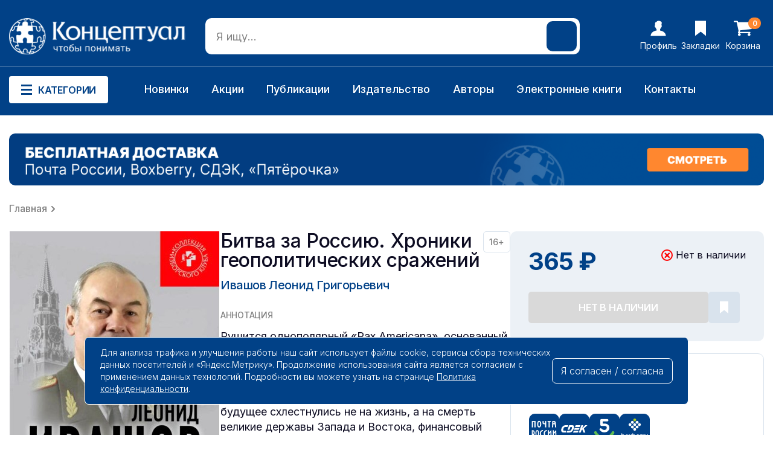

--- FILE ---
content_type: text/html; charset=utf-8
request_url: https://konzeptual.ru/ivashov-leonid-bitva-za-rossiju-hroniki-geopoliticheskih-srazhenij/
body_size: 14646
content:
<!DOCTYPE html>
<!--[if IE]><![endif]-->
<!--[if IE 8 ]><html dir="ltr" lang="ru" class="ie8"><![endif]-->
<!--[if IE 9 ]><html dir="ltr" lang="ru" class="ie9"><![endif]-->
<!--[if (gt IE 9)|!(IE)]><!-->
<html dir="ltr" lang="ru">
<!--<![endif]-->
<head>
<meta charset="UTF-8" />
<meta name="viewport" content="width=device-width, initial-scale=1">
<meta http-equiv="X-UA-Compatible" content="IE=edge">
<title>Битва за Россию. Хроники геополитических сражений</title>
<base href="https://konzeptual.ru/" />
<meta name="description" content="Битва за Россию. Хроники геополитических сражений - Рушится однополярный «Pax Americana», основанный на гегемонии США, которые так и не смогли обеспечить стабильность и безопасность на Земле." />
<meta name="keywords" content=" Битва за Россию. Хроники геополитических сражений Русский Мир" />
<meta property="og:title" content="Битва за Россию. Хроники геополитических сражений" />
<meta property="og:type" content="website" />
<meta property="og:url" content="https://konzeptual.ru/ivashov-leonid-bitva-za-rossiju-hroniki-geopoliticheskih-srazhenij/" />
<meta property="og:image" content="https://konzeptual.ru/image/catalog/logo.png" />
<meta property="og:site_name" content="Концептуал интернет-магазин издательства " />
<script src="catalog/view/javascript/jquery/jquery-2.1.1.min.js" type="text/javascript"></script>
<link href="catalog/view/javascript/bootstrap/css/bootstrap.min.css" rel="stylesheet" media="screen" />
<script src="catalog/view/javascript/bootstrap/js/bootstrap.min.js" type="text/javascript"></script>
<link href="catalog/view/javascript/font-awesome/css/font-awesome.min.css" rel="stylesheet" type="text/css" />

<link rel="preconnect" href="https://fonts.googleapis.com">
<link rel="preconnect" href="https://fonts.gstatic.com" crossorigin>
<link href="https://fonts.googleapis.com/css2?family=Inter:wght@100..900&display=swap" rel="stylesheet">

<link href="catalog/view/theme/default/stylesheet/stylesheet.css?v=1283575127" rel="stylesheet">
<link href="catalog/view/theme/default/stylesheet/adaptive.css?v=841246299" rel="stylesheet">
<link href="catalog/view/javascript/jquery/swiper/css/swiper.min.css" type="text/css" rel="stylesheet" media="screen" />
<link href="catalog/view/javascript/jquery/swiper/css/opencart.css" type="text/css" rel="stylesheet" media="screen" />
<link href="catalog/view/javascript/jquery/magnific/magnific-popup.css" type="text/css" rel="stylesheet" media="screen" />
<link href="catalog/view/javascript/jquery/datetimepicker/bootstrap-datetimepicker.min.css" type="text/css" rel="stylesheet" media="screen" />
<link href="catalog/view/javascript/jquery/jquery.mCustomScrollbar.min.css?v1712082256" type="text/css" rel="stylesheet" media="screen" />
<link href="catalog/view/javascript/jquery/autosearch.css?v1722540917" type="text/css" rel="stylesheet" media="screen" />
<script src="catalog/view/javascript/jquery/swiper/js/swiper.jquery.js" type="text/javascript"></script>
<script src="catalog/view/javascript/jquery/magnific/jquery.magnific-popup.min.js" type="text/javascript"></script>
<script src="catalog/view/javascript/jquery/datetimepicker/moment/moment.min.js" type="text/javascript"></script>
<script src="catalog/view/javascript/jquery/datetimepicker/moment/moment-with-locales.min.js" type="text/javascript"></script>
<script src="catalog/view/javascript/jquery/datetimepicker/bootstrap-datetimepicker.min.js" type="text/javascript"></script>
<script src="catalog/view/javascript/jquery/jquery.mCustomScrollbar.min.js?v1712082256" type="text/javascript"></script>
<script src="catalog/view/javascript/jquery/autosearch.js?v1712259114" type="text/javascript"></script>
<script src="catalog/view/javascript/common.js" type="text/javascript"></script>
<link href="https://konzeptual.ru/ivashov-leonid-bitva-za-rossiju-hroniki-geopoliticheskih-srazhenij/" rel="canonical" />
<link href="https://konzeptual.ru/image/catalog/fav.png" rel="icon" />
        <!-- Yandex.Metrika counter --> <script type="text/javascript" > (function(m,e,t,r,i,k,a){m[i]=m[i]||function(){(m[i].a=m[i].a||[]).push(arguments)}; m[i].l=1*new Date();k=e.createElement(t),a=e.getElementsByTagName(t)[0],k.async=1,k.src=r,a.parentNode.insertBefore(k,a)}) (window, document, "script", "https://cdn.jsdelivr.net/npm/yandex-metrica-watch/tag.js", "ym"); ym(34907475, "init", { clickmap:true, trackLinks:true, accurateTrackBounce:true, webvisor:true, trackHash:true, ecommerce:"dataLayer" }); </script> <noscript><div><img src="https://mc.yandex.ru/watch/34907475" style="position:absolute; left:-9999px;" alt="" /></div></noscript> <!-- /Yandex.Metrika counter -->

							
</head>
<body>

<div class="special_wrapper"></div>


<div class="mob_header">

<div class="mob_wrapper"></div>

<div class="mob_menu_closer hide">
    <img src="/image/design/icons/mob_closer.svg">
</div>

<div class="mob_header_top">
    <div class="mob_header_logo"><a href="/"><img src="/image/design/mob_logo.svg"></a></div>
    <div class="mob_header_phone"><a href="tel:+7 (495) 150-69-70">+7 (495) 150-69-70</a></div>
</div>

<div class="mob_header_bottom">
    <div class="mob_menu_opener"><img src="/image/design/menu_opener.svg"></div>
    <div id="mob_search" class="mob_search">
<input type="text" name="search" value="" placeholder="Я ищу..." class="" />
<button type="button" class="header_search_btn"></button>
</div>
</div>

<div class="mob_menu">
   
<div class="mob_menu_container mob_menu_special">
<div class="mob_menu_title">Особенное <img src="/image/design/icons/mob_arrow.svg"></div>
<div class="mob_menu_items">
<a href=”/latest/”>Новинки</a>
<a href=”/specials/”>Акции</a>
<a href="/e-book/">Электронные книги</a>
<a href=”/authors/”>Наши авторы</a>
</div>
</div>

<div class="mob_menu_container mob_menu_catalog">
<div class="mob_menu_title">Категории <img src="/image/design/icons/mob_arrow.svg"></div>
<div class="mob_menu_items">



<a href="https://konzeptual.ru/knigi-po-istorii-i-politike/" class="">Книги по истории и политике</a>


<a href="https://konzeptual.ru/knigi-dlya-detey/" class="">Книги для детей</a>


<a href="https://konzeptual.ru/nauchnye-i-nauchno-populyarnye-knigi/" class="">Научные и научно-популярные книги</a>


<a href="https://konzeptual.ru/obraz-zhizni/" class="">Образ жизни</a>


<a href="https://konzeptual.ru/knigi-dlya-samorazvitiya/" class="">Книги для саморазвития</a>


<a href="https://konzeptual.ru/sovetskie-uchebniki/" class="">Советские учебники</a>


<a href="https://konzeptual.ru/hudozhestvennaya-literatura/" class="">Художественная литература</a>


<a href="https://konzeptual.ru/ezoterika-i-okkultizm/" class="">Эзотерика и оккультизм</a>


<a href="https://konzeptual.ru/ekonomika-i-predprinimatelstvo/" class="">Экономика и предпринимательство</a>


<a href="https://konzeptual.ru/e-book/" class="">Электронные книги</a>


 
</div>
</div>

<div class="mob_menu_container mob_menu_info">
    <div class="mob_menu_title">Информация <img src="/image/design/icons/mob_arrow.svg"></div>
    <div class="mob_menu_items">
    <a href="/index.php?route=information/information&information_id=10">Помощь</a>
    <a href="/index.php?route=information/information&information_id=11">Как сделать заказ</a>
    <a href="/index.php?route=information/information&information_id=6">Доставка и оплата</a>
    <a href="/index.php?route=information/information&information_id=9">Гарантии и возврат</a>
    <a href="/login/">Личный кабинет</a>
    <a href="/index.php?route=information/information&information_id=3">Пользовательское соглашение</a>
    <a href="/index.php?route=information/information&information_id=5">Политика конфиденциальности</a>
</div>
</div>

<div class="mob_menu_container mob_menu_about">
<div class="mob_menu_title">О нас <img src="/image/design/icons/mob_arrow.svg"></div>
<div class="mob_menu_items">
    <a href="/index.php?route=information/information&information_id=12">О нас</a>
    <a href="/index.php?route=information/information&information_id=8">Вакансии</a>
    <a href="/index.php?route=information/information&information_id=13">Подарочные сертификаты</a>
    <a href="/index.php?route=information/information&information_id=14">Партнёрская программа</a>
    <a href="/index.php?route=information/information&information_id=4">Оптовикам</a>
    <a href="/index.php?route=information/information&information_id=7">Издательство</a>
</div>
</div>



<script>


document.addEventListener('DOMContentLoaded', () => {
    const menuOpener = document.querySelector('.mob_menu_opener');
    const mobHeader = document.querySelector('.mob_header');
    const mobWrapper = document.querySelector('.mob_wrapper');

    menuOpener.addEventListener('click', () => {
        mobHeader.classList.toggle('_active');
        mobWrapper.classList.toggle('wrap_active');
        
    });




});




document.addEventListener('DOMContentLoaded', () => {




const menuCloser = document.querySelector('.mob_menu_closer');
    const menuContainers = document.querySelectorAll('.mob_menu_container');
    const mobHeader = document.querySelector('.mob_header');
    const mobWrapper1 = document.querySelector('.mob_wrapper');

    menuCloser.addEventListener('click', () => {
        
        menuContainers.forEach(container => {
            container.classList.remove('_active');
        });
        
        mobHeader.classList.remove('_active');
        mobWrapper1.classList.remove('_active');
    });

    const menuTitles = document.querySelectorAll('.mob_menu_title');

    menuTitles.forEach(title => {
        title.addEventListener('click', () => {
            const parentContainer = title.parentElement;
            const isActive = parentContainer.classList.contains('_active');
            document.querySelectorAll('.mob_menu_container').forEach(container => {
                container.classList.remove('_active');
            });
            if (!isActive) {
                parentContainer.classList.add('_active');
            }
        });
    });
});


</script>






<div class="mob_contacts">
<div class="mob_contacts_title">Связаться с нами</div>

<div class="mob_contacts_links">
        <a href="tel:+7 (495) 150-69-70">+7 (495) 150-69-70</a>
        <a href="javascript:void(0)">пн–пт 08:00–17:00 МСК</a>
        <a href="mailto:roznica@konzeptual.ru">roznica@konzeptual.ru</a>
    </div>

</div>

<div class="mob_socials">
    <div class="mob_soc_title">Мы в соцсетях</div>
    <div class="mob_soc_links">
        <a href="https://t.me/konzeptual_ru" target="_blank"><img src="/image/design/icons/mob_tg.svg"></a>
        <a href="https://vk.com/konzeptual_rf" target="_blank"><img src="/image/design/icons/mob_vk.svg"></a>
        <a href="https://ok.ru/konzeptualrf" target="_blank"><img src="/image/design/icons/mob_od.svg"></a>
        <a href="https://www.youtube.com/@konzeptualtv" target="_blank"><img src="/image/design/icons/mob_yt.svg"></a>
    </div>
</div>

<div class="mob_markets">
    <div class="mob_markets_title">Мы на маркетплейсах</div>
    <div class="mob_markets_links">
        <a href="https://market.yandex.ru/business--izdatelstvo-kontseptual/1081949" target="_blank"><img src="/image/design/icons/mob_market1.svg"></a>
        <a href="https://www.ozon.ru/seller/kontseptual-128136/knigi-16500/?miniapp=seller_128136" target="_blank"><img src="/image/design/icons/mob_market2.svg"></a>
        <a href="https://www.wildberries.ru/seller/430951" target="_blank"><img src="/image/design/icons/mob_market3.svg"></a>
    </div>
</div>


</div>

</div>

<div class="mob_footer">
  
<div class="mob_footer_item">
<a href="/">
<div class="mob_footer_img"><img src="/image/design/icons/mob_footer_1.svg"></div>
<div class="mob_footer_text">Главная</div>
</a>
</div>
<div class="mob_footer_item">
<a href="javascript:void(0)" class="mob_footer_category">
<div class="mob_footer_img"><img src="/image/design/icons/mob_footer_2.svg"></div>
<div class="mob_footer_text">Категории</div>
</a>
</div>
<div class="mob_footer_item mob_cart_area">
<a href="/oformlenie-zakaza/">
<div class="mob_footer_img"><img src="/image/design/icons/mob_footer_3.svg"></div>
<div id="mob_cart"><span id="cart-total">0</span></div>

<div class="mob_footer_text">Корзина</div>
</a>
</div>
<div class="mob_footer_item">
<a href="/wishlist/">
<div class="mob_footer_img"><img src="/image/design/icons/mob_footer_4.svg"></div>
<div class="mob_footer_text">Избранное</div>
</a>
</div>
<div class="mob_footer_item">
<a href="/my-account/">
<div class="mob_footer_img"><img src="/image/design/icons/mob_footer_5.svg"></div>
<div class="mob_footer_text">Профиль</div>
</a>
</div>

<script>

document.addEventListener("DOMContentLoaded", function() {
    const mobFooterCategory = document.querySelector('.mob_footer_category');
    const mobWrapper = document.querySelector('.mob_wrapper');
    const mobHeader = document.querySelector('.mob_header');
    const mobMenuCatalog = document.querySelector('.mob_menu_catalog');
    const mobMenuContainers = document.querySelectorAll('.mob_menu_container');
    
    if (mobFooterCategory) {
        mobFooterCategory.addEventListener('click', function() {
            mobHeader.classList.add('_active');
            mobWrapper.classList.add('wrap_active');
            mobMenuCatalog.classList.add('_active');
        });
    }

    if (mobWrapper) {
        mobWrapper.addEventListener('click', function(event) {
            if (mobWrapper.classList.contains('wrap_active')) {
                mobWrapper.classList.remove('wrap_active');
                mobHeader.classList.remove('_active');
                mobMenuCatalog.classList.remove('_active');
                
                mobMenuContainers.forEach(function(container) {
                    container.classList.remove('_active');
                });
            }
        });
    }
});


</script>

</div>

<header>
<div class="main_menu_wrapper"></div>
<div class="header">
<div class="header_top">
<div class="header_logo">
<a href="/"><img src="/image/design/icons/header_logo.svg"></a>
</div>
<div id="search" class="header_search">
<input type="text" name="search" value="" placeholder="Я ищу..." class="header_search_form" />
<button type="button" class="header_search_btn"></button>
</div>
<div class="header_links">
<div class="header_links_item">
<a href="/login/">
<svg width="26" height="26" viewBox="0 0 26 26" fill="none" xmlns="http://www.w3.org/2000/svg">
<path d="M25.5 24.7676C25.4023 20.8125 21.3984 17.3945 15.9297 16.5156V14.4648C16.6133 13.7812 17.1504 12.707 17.4922 11.7793C17.9805 11.5352 18.4199 10.998 18.6641 10.2656C19.0059 9.24023 18.8594 8.3125 18.3711 7.87305C18.3711 7.53125 18.4199 7.14062 18.3711 6.79883C18.2734 5.82227 18.4688 5.28516 18.6641 4.79688C18.8105 4.40625 19.0059 3.91797 18.8105 3.38086C18.1758 1.52539 16.2715 0.5 13.4883 0.5H13.0977C11.1934 0.597656 10.6074 1.37891 10.2168 2.16016C10.168 2.25781 10.0703 2.35547 10.0703 2.35547C7.58008 2.59961 7.58008 4.69922 7.62891 6.35938V6.89648C7.62891 7.18945 7.62891 7.53125 7.67773 7.82422C7.04297 8.26367 6.89648 9.28906 7.38477 10.3633C7.67773 10.998 8.06836 11.4375 8.50781 11.6816C8.84961 12.707 9.43555 13.8789 10.2168 14.6113V16.4668C4.65039 17.3457 0.597656 20.7637 0.5 24.7676V25.5H25.5V24.7676Z" fill="white"/>
</svg>      
<span>Профиль</span>
</a>
</div>
<div class="header_links_item">
<a href="/wishlist/">
<svg width="18" height="26" viewBox="0 0 18 26" fill="none" xmlns="http://www.w3.org/2000/svg">
<path d="M0 0.5V25.4285L9.28811 18.4419L18 25.5V0.5H0Z" fill="white"/>
</svg>      
<span>Закладки</span>
</a>
</div>
<div class="header_links_item">
<a href="/oformlenie-zakaza/">
    <div id="cart"><span id="cart-total">0</span></div>

<svg width="30" height="26" viewBox="0 0 30 26" fill="none" xmlns="http://www.w3.org/2000/svg">
<path d="M10.8534 21.6293C10.8534 21.6293 10.9675 21.7417 11.1959 21.9666C11.4243 22.1915 11.5385 22.6117 11.5385 23.2273C11.5385 23.8428 11.3101 24.3755 10.8534 24.8253C10.3966 25.2751 9.85577 25.5 9.23077 25.5C8.60577 25.5 8.0649 25.2751 7.60817 24.8253C7.15144 24.3755 6.92308 23.8428 6.92308 23.2273C6.92308 22.6117 7.15144 22.0791 7.60817 21.6293C8.0649 21.1795 8.60577 20.9545 9.23077 20.9545C9.85577 20.9545 10.3966 21.1795 10.8534 21.6293ZM27.0072 21.6293C27.0072 21.6293 27.1214 21.7417 27.3498 21.9666C27.5781 22.1915 27.6923 22.6117 27.6923 23.2273C27.6923 23.8428 27.4639 24.3755 27.0072 24.8253C26.5505 25.2751 26.0096 25.5 25.3846 25.5C24.7596 25.5 24.2188 25.2751 23.762 24.8253C23.3053 24.3755 23.0769 23.8428 23.0769 23.2273C23.0769 22.6117 23.3053 22.0791 23.762 21.6293C24.2188 21.1795 24.7596 20.9545 25.3846 20.9545C26.0096 20.9545 26.5505 21.1795 27.0072 21.6293ZM30 3.90909V13C30 13.2841 29.9008 13.5356 29.7025 13.7546C29.5042 13.9736 29.2608 14.1009 28.9724 14.1364L10.1502 16.3026C10.3065 17.0128 10.3846 17.4271 10.3846 17.5455C10.3846 17.7348 10.2404 18.1136 9.95192 18.6818H26.5385C26.851 18.6818 27.1214 18.7943 27.3498 19.0192C27.5781 19.2441 27.6923 19.5104 27.6923 19.8182C27.6923 20.1259 27.5781 20.3923 27.3498 20.6172C27.1214 20.8421 26.851 20.9545 26.5385 20.9545H8.07692C7.76442 20.9545 7.49399 20.8421 7.26562 20.6172C7.03726 20.3923 6.92308 20.1259 6.92308 19.8182C6.92308 19.688 6.97115 19.5015 7.06731 19.2589C7.16346 19.0162 7.25962 18.8031 7.35577 18.6197C7.45192 18.4362 7.58113 18.1995 7.74339 17.9094C7.90565 17.6194 7.9988 17.4448 8.02284 17.3857L4.83173 2.77273H1.15385C0.841346 2.77273 0.570913 2.66027 0.342548 2.43537C0.114183 2.21046 0 1.94413 0 1.63636C0 1.3286 0.114183 1.06226 0.342548 0.837358C0.570913 0.612453 0.841346 0.5 1.15385 0.5H5.76923C5.96154 0.5 6.13281 0.538471 6.28305 0.615412C6.43329 0.692354 6.55048 0.784092 6.63462 0.890625C6.71875 0.99716 6.79688 1.14216 6.86899 1.32564C6.94111 1.50912 6.98918 1.663 7.01322 1.78729C7.03726 1.91158 7.07031 2.08617 7.11238 2.31108C7.15445 2.53599 7.18149 2.68987 7.19351 2.77273H28.8462C29.1587 2.77273 29.4291 2.88518 29.6575 3.11008C29.8858 3.33499 30 3.60133 30 3.90909Z" fill="white"/>
</svg>      
<span>Корзина</span>
</a>
</div>
</div>
</div>
<div class="header_bottom">
    <div class="header_bottom_wrapper">
<div class="menu_opener">
<svg width="18" height="17" viewBox="0 0 18 17" fill="none" xmlns="http://www.w3.org/2000/svg">
<rect width="18" height="3" fill="#014187"/>
<rect y="7" width="18" height="3" fill="#014187"/>
<rect y="14" width="18" height="3" fill="#014187"/>
</svg>
Категории    
</div>
<div class="main_menu">


    <div class="main_menu_item 51348">
    <a href="https://konzeptual.ru/knigi-po-istorii-i-politike/" class="main_menu_level1">Книги по истории и политике</a>
        <div class="main_menu_sub">
        <a href="https://konzeptual.ru/knigi-po-istorii-i-politike/alternativnaya-istoriya/" class="main_menu_level2">Альтернативная история</a>
        <a href="https://konzeptual.ru/knigi-po-istorii-i-politike/vsemirnaya-istoriya/" class="main_menu_level2">Всемирная история</a>
        <a href="https://konzeptual.ru/knigi-po-istorii-i-politike/istoriya-rossii-i-sssr/" class="main_menu_level2">История России и СССР</a>
        <a href="https://konzeptual.ru/knigi-po-istorii-i-politike/memuary-i-biografii/" class="main_menu_level2">Мемуары и биографии</a>
        <a href="https://konzeptual.ru/knigi-po-istorii-i-politike/politicheskie-knigi/" class="main_menu_level2">Политические книги</a>
        </div>
        </div>



    <div class="main_menu_item 51354">
    <a href="https://konzeptual.ru/knigi-dlya-detey/" class="main_menu_level1">Книги для детей</a>
        <div class="main_menu_sub">
        <a href="https://konzeptual.ru/knigi-dlya-detey/detskaya-proza-skazki-i-stihi/" class="main_menu_level2">Детская проза, сказки и стихи</a>
        <a href="https://konzeptual.ru/knigi-dlya-detey/zadaniya-golovolomki-zagadki/" class="main_menu_level2">Задания, головоломки, загадки</a>
        <a href="https://konzeptual.ru/knigi-dlya-detey/zanimatelnaya-nauka-i-tehnika/" class="main_menu_level2">Занимательная наука и техника</a>
        <a href="https://konzeptual.ru/knigi-dlya-detey/poznavatelnaya-literatura/" class="main_menu_level2">Познавательная литература</a>
        </div>
        </div>



    <div class="main_menu_item 51368">
    <a href="https://konzeptual.ru/nauchnye-i-nauchno-populyarnye-knigi/" class="main_menu_level1">Научные и научно-популярные книги</a>
        <div class="main_menu_sub">
        <a href="https://konzeptual.ru/nauchnye-i-nauchno-populyarnye-knigi/antropologiya/" class="main_menu_level2">Антропология</a>
        <a href="https://konzeptual.ru/nauchnye-i-nauchno-populyarnye-knigi/kvantovaya-genetika/" class="main_menu_level2">Квантовая генетика</a>
        <a href="https://konzeptual.ru/nauchnye-i-nauchno-populyarnye-knigi/lingvistika/" class="main_menu_level2">Лингвистика</a>
        <a href="https://konzeptual.ru/nauchnye-i-nauchno-populyarnye-knigi/medicina/" class="main_menu_level2">Медицина</a>
        <a href="https://konzeptual.ru/nauchnye-i-nauchno-populyarnye-knigi/pedagogika/" class="main_menu_level2">Педагогика</a>
        <a href="https://konzeptual.ru/nauchnye-i-nauchno-populyarnye-knigi/psihologiya/" class="main_menu_level2">Психология</a>
        <a href="https://konzeptual.ru/nauchnye-i-nauchno-populyarnye-knigi/sociologiya/" class="main_menu_level2">Социология</a>
        <a href="https://konzeptual.ru/nauchnye-i-nauchno-populyarnye-knigi/teologiya/" class="main_menu_level2">Теология</a>
        <a href="https://konzeptual.ru/nauchnye-i-nauchno-populyarnye-knigi/filosofiya/" class="main_menu_level2">Философия</a>
        </div>
        </div>



    <div class="main_menu_item 51360">
    <a href="https://konzeptual.ru/obraz-zhizni/" class="main_menu_level1">Образ жизни</a>
        <div class="main_menu_sub">
        <a href="https://konzeptual.ru/obraz-zhizni/borba-s-vrednymi-privychkami/" class="main_menu_level2">Борьба с вредными привычками</a>
        <a href="https://konzeptual.ru/obraz-zhizni/domovodstvo-i-kulinariya/" class="main_menu_level2">Домоводство и кулинария</a>
        <a href="https://konzeptual.ru/obraz-zhizni/pravilnoe-pitanie-i-diety/" class="main_menu_level2">Правильное питание и диеты</a>
        <a href="https://konzeptual.ru/obraz-zhizni/fizicheskaya-kultura/" class="main_menu_level2">Физическая культура</a>
        </div>
        </div>



    <div class="main_menu_item">
    <a href="https://konzeptual.ru/knigi-dlya-samorazvitiya/" class="main_menu_level1">Книги для саморазвития</a>
    </div>



    <div class="main_menu_item">
    <a href="https://konzeptual.ru/sovetskie-uchebniki/" class="main_menu_level1">Советские учебники</a>
    </div>



    <div class="main_menu_item">
    <a href="https://konzeptual.ru/hudozhestvennaya-literatura/" class="main_menu_level1">Художественная литература</a>
    </div>



    <div class="main_menu_item">
    <a href="https://konzeptual.ru/ezoterika-i-okkultizm/" class="main_menu_level1">Эзотерика и оккультизм</a>
    </div>



    <div class="main_menu_item">
    <a href="https://konzeptual.ru/ekonomika-i-predprinimatelstvo/" class="main_menu_level1">Экономика и предпринимательство</a>
    </div>



    <div class="main_menu_item">
    <a href="https://konzeptual.ru/e-book/" class="main_menu_level1">Электронные книги</a>
    </div>

</div>
 
<div class="top_menu_link">
<div class="top_menu_links_item"><a href="/latest/">Новинки</a></div>
<div class="top_menu_links_item"><a href="/sale/">Акции</a></div>
<div class="top_menu_links_item"><a href="/publications/">Публикации</a></div>
<div class="top_menu_links_item"><a href="/izdatelstvo/">Издательство</a></div>
<div class="top_menu_links_item"><a href="/authors/">Авторы</a></div>
<div class="top_menu_links_item"><a href="/e-book/">Электронные книги</a></div>
<div class="top_menu_links_item"><a href="/contacts/">Контакты</a></div>
</div>
<div class="top_menu_phone">
<a href="tel:74951506970">+7 (495) 150-69-70</a>
</div>
</div>
</div>
</div>
</header>
<div id="product-product" class="product_page">


<div class="swiper-viewport product_banner">
	<div id="banner0" class="swiper-container">
		<div class="swiper-wrapper">
							<div class="swiper-slide"><a href="/dostavka-oplata/" ><img src="https://konzeptual.ru/image/cache/catalog/!banners/banner-cheep-logistic-new-1460x100.png" alt="Бесплатная доставка" class="img-responsive" /></a></div>
					</div>
	</div>
</div>



<div class="all_breadcrumbs">
        <div class="breadcrumb_item"><a href="https://konzeptual.ru/">Главная</a></div>
        </div>
<div id="content" class="product_top">

<div class="product_top_left">

<div class="top_left_images">

<div class="mob_delivery_banner">
	<a href="/dostavka-oplata/" target="_blank">
		<img src="/image/design/banner-mobile-logistic.png">
	</a>
</div>
<ul class="thumbnails">
<li class="product_main_img"><a class="thumbnail" href="https://konzeptual.ru/image/cache/catalog/demo/syncms/qmLlSlBAgfKkbQsxG9ZC01_0-540x860.jpg" title="Битва за Россию. Хроники геополитических сражений"><img src="https://konzeptual.ru/image/cache/catalog/demo/syncms/qmLlSlBAgfKkbQsxG9ZC01_0-350x553.jpg" title="Битва за Россию. Хроники геополитических сражений" alt="Битва за Россию. Хроники геополитических сражений" /></a></li>
</ul>
</div>

<div class="top_left_text">

<div class="product_title">
<h1>Битва за Россию. Хроники геополитических сражений</h1>


<div class="atr_vozrast">16+</div>
</div>

<div class="product_author_main">
<a href="https://konzeptual.ru/ivashov-leonid-grigorevich/">Ивашов Леонид Григорьевич</a>
</div>

<div class="product_descr">
<div class="product_descr_title">АННОТАЦИЯ</div>
<div class="product_descr_text">Рушится однополярный «Pax Americana», основанный на гегемонии США, которые так и не смогли обеспечить стабильность и безопасность на Земле. Планета на пороге радикального пересмотра принципов глобального мироустройства. В борьбе за будущее схлестнулись не на жизнь, а на смерть великие державы Запада и Востока, финансовый олигархат и военные блоки. В войнах нового типа фронты пролегли не по обрывистым берегам рек и не по укрепрайонам, а по культурно-цивилизационным разломам.<br>В этих условиях характер и масштабы угроз для России выше, чем когда-либо со времен окончания Второй мировой войны. Противостояние в Арктике, угрозы с Востока, хаос на Юге, напор радикального ислама в Средней Азии и на Кавказе. Украинский кризис – лишь малая часть этой геополитической борьбы. Битва идет не за Украину, а за Россию, за Русский мир. В этой борьбе США пойдут на все, чтобы не дать возродиться России.<br>Но Америка «заканчивается», равно, как и вся западная цивилизация. Она достигла своего пика и катится вниз. Наравне с кризисом экономическим и кризисом государственности, на Западе царит полнейшая деградация в духовно-нравственной сфере.<br>На фоне этого у России сегодня есть шанс стать лидером мира в системе духовно-нравственных ценностей, на поле справедливости и международно-правовых отношений. Наша страна обладает огромным геополитическим потенциалом – у нас имеются огромные пространства, богатейшие ресурсы, возможность соединять Запад с Востоком. Народы мира с надеждой смотрят на нас. Именно поэтому будущее за Россией!</div>
<button class="btn__show" style="display: none;">Показать описание</button>
</div>

<div class="atr_block">
<div class="atr_title">Характеристики</div>
<div class="atr_items">
<div class="atr_item"><span>Переплёт:</span>Твёрдый</div>
<div class="atr_item"><span>Год издания:</span>2015</div>
<div class="atr_item"><span>Количество страниц:</span>416</div>
<div class="atr_item"><span>Издательство:</span>Книжный мир</div>
<div class="atr_item"><span>ISBN:</span>978-5-8041-0741-4</div>

<div class="atr_item">
</div>

</div>
</div>



</div>

<div class="top_right_btns">

<div class="top_right_block">



<div class="product_prices_block">
<div class="product_prices_left">
<div class="product_block_price">365 ₽</div>
</div>
<div class="product_prices_right">
 
<div class="product_stock">
	<img src="/image/design/icons/product_outofstock.svg">
Нет в наличии
</div>
</div>
</div>


<div id="product">
                          

              <div class="hidden"> <input type="text" name="quantity" value="1" size="2" id="input-quantity" class="form-control" />
              <input type="hidden" name="product_id" value="6541" /></div>
             
<div class="product_btns_block">

 
<button  type="button" class="product_cart_add product_empty">Нет в наличии</button>
<button type="button" class="product_wish_add" onclick="wishlist.add('6541');"><svg width="14" height="20" viewBox="0 0 14 20" fill="none" xmlns="http://www.w3.org/2000/svg">
<path d="M0 0V19.9428L7.22408 14.3536L14 20V0H0Z" fill="white"/>
</svg></button>



</div>

</div>


<!--  -->

<!--  -->



</div>


<div class="product_info_block">
	<div class="product_info_title">Способы доставки</div>
		<div class="product_delivery_text">В пункты выдачи и постаматы</div>
			<div class="product_delivery_imgs">
			<img src="image/design/icons/pr_small.png">
			<img src="image/design/icons/cdek_small.png">
			<img src="image/design/icons/5post_small.png">
			<img src="image/design/icons/box_small.png">
			</div>
	<div class="product_delivery_text"><span>От 1 до 14 дней. Сроки доставки зависят от удалённости региона</span></div>
		<div class="product_delivery_text">Курьерская доставка</div>
			<div class="product_delivery_imgs">
			<img src="image/design/icons/cdek_small.png">
			<img src="image/design/icons/box_small.png">
			</div>
	<div class="product_delivery_text"><span>От 1 до 12 дней. Сроки доставки зависят от удалённости региона</span></div>
	<div class="product_delivery_link"><a href="/dostavka-oplata/" target="_blank">ПОДРОБНЕЕ О ДОСТАВКЕ</a></div>
</div>

</div>
</div>
</div>


     
        
  

      <!-- /product_top -->



    
        
<div class="featured_products 13 products_44">
<div class="module_title 1">Популярное</div>
<div class="slideshow swiper-viewport">
<div class="swiper-pager">
<div class="swiper-button-next next44"><svg width="7" height="12" viewBox="0 0 7 12" fill="none" xmlns="http://www.w3.org/2000/svg">
<g clip-path="url(#clip0_807_550)">
<path d="M0.341709 0.351472C-0.113903 0.8201 -0.113903 1.5799 0.341709 2.04853L4.18342 6L0.341709 9.95147C-0.113903 10.4201 -0.113903 11.1799 0.341709 11.6485C0.79732 12.1171 1.53601 12.1171 1.99163 11.6485L6.65829 6.84853C7.1139 6.3799 7.1139 5.6201 6.65829 5.15147L1.99163 0.351472C1.53601 -0.117157 0.79732 -0.117157 0.341709 0.351472Z" fill="#0D0C22"/>
</g>
<defs>
<clipPath id="clip0_807_550">
<rect width="7" height="12" fill="white"/>
</clipPath>
</defs>
</svg>
</div>
<div class="swiper-button-prev prev44"><svg width="7" height="12" viewBox="0 0 7 12" fill="none" xmlns="http://www.w3.org/2000/svg">
<g clip-path="url(#clip0_807_3563)">
<path d="M6.65829 0.351472C7.1139 0.8201 7.1139 1.5799 6.65829 2.04853L2.81658 6L6.65829 9.95147C7.1139 10.4201 7.1139 11.1799 6.65829 11.6485C6.20268 12.1171 5.46399 12.1171 5.00837 11.6485L0.341705 6.84853C-0.113901 6.3799 -0.113901 5.6201 0.341705 5.15147L5.00837 0.351472C5.46399 -0.117157 6.20268 -0.117157 6.65829 0.351472Z" fill="#0D0C22"/>
</g>
<defs>
<clipPath id="clip0_807_3563">
<rect width="7" height="12" fill="white" transform="matrix(-1 0 0 1 7 0)"/>
</clipPath>
</defs>
</svg>
</div>
</div>
<div id="slideshow_44" class="swiper-container swiper-container-horizontal swiper-container-android">
<div class="swiper-wrapper">
<!-- each -->
<div class="swiper-slide">
<div class="product_item">
<div class="image"><a href="https://konzeptual.ru/dostatochno-obschaja-teorija-upravlenija/"><img src="https://konzeptual.ru/image/cache/catalog/demo/syncms/eab49592-b399-11e3-16de-002590a28eca_0-250x400.jpg" alt="Достаточно общая теория управления" title="Достаточно общая теория управления" class="img-responsive" /></a>
</div>
<div class="product_price">570 ₽
</div>		
<div class="product_name">
<a href="https://konzeptual.ru/dostatochno-obschaja-teorija-upravlenija/">Достаточно общая теория управления</a>
<div class="product_author">
Внутренний Предиктор СССР
</div>
</div>
<div class="product_buttons">

<div class="product_add" data-content="5107" onclick="cart.add('5107');">В корзину</div>

<div class="product_wish" onclick="wishlist.add('5107');"><svg width="14" height="20" viewBox="0 0 14 20" fill="none" xmlns="http://www.w3.org/2000/svg">
<path d="M0 0V19.9428L7.22408 14.3536L14 20V0H0Z" fill="white"/>
</svg>
</div>
</div>					
</div>
</div>
<div class="swiper-slide">
<div class="product_item">
<div class="image"><a href="https://konzeptual.ru/kak-i-dlja-chego-pisanija-delajutsja-svjaschennymi/"><img src="https://konzeptual.ru/image/cache/catalog/demo/syncms/3b4b86f6-6547-11e7-7a31-d0fd00004d28_0-250x400.jpg" alt="Как и для чего писания делаются «священными»?" title="Как и для чего писания делаются «священными»?" class="img-responsive" /></a>
</div>
<div class="product_price">295 ₽
</div>		
<div class="product_name">
<a href="https://konzeptual.ru/kak-i-dlja-chego-pisanija-delajutsja-svjaschennymi/">Как и для чего писания делаются «священными»?</a>
<div class="product_author">
Внутренний Предиктор СССР
</div>
</div>
<div class="product_buttons">
<div class="product_add product_outofstock_btn">Нет в наличии</div>
<div class="product_wish" onclick="wishlist.add('5003');"><svg width="14" height="20" viewBox="0 0 14 20" fill="none" xmlns="http://www.w3.org/2000/svg">
<path d="M0 0V19.9428L7.22408 14.3536L14 20V0H0Z" fill="white"/>
</svg>
</div>
</div>					
</div>
</div>
<div class="swiper-slide">
<div class="product_item">
<div class="image"><a href="https://konzeptual.ru/aktivnoe-dolgoletie-12164/"><img src="https://konzeptual.ru/image/cache/catalog/demo/syncms/59b1d031-73f6-11ee-0a80-00d300261172_0-250x400.jpg" alt="Активное долголетие" title="Активное долголетие" class="img-responsive" /></a>
</div>
<div class="product_price">225 ₽
</div>		
<div class="product_name">
<a href="https://konzeptual.ru/aktivnoe-dolgoletie-12164/">Активное долголетие</a>
<div class="product_author">
Микулин Александр Александр...
</div>
</div>
<div class="product_buttons">

<div class="product_add" data-content="12164" onclick="cart.add('12164');">В корзину</div>

<div class="product_wish" onclick="wishlist.add('12164');"><svg width="14" height="20" viewBox="0 0 14 20" fill="none" xmlns="http://www.w3.org/2000/svg">
<path d="M0 0V19.9428L7.22408 14.3536L14 20V0H0Z" fill="white"/>
</svg>
</div>
</div>					
</div>
</div>
<div class="swiper-slide">
<div class="product_item">
<div class="image"><a href="https://konzeptual.ru/spicyn-eju-istorija-rossii-komplekt-iz-5-tomov/"><img src="https://konzeptual.ru/image/cache/catalog/demo/syncms/a5995243-f974-11e5-7a69-970d0010b2db_0-250x400.jpg" alt="История России. Комплект из 5 томов (изд. исправ..." title="История России. Комплект из 5 томов (изд. исправ..." class="img-responsive" /></a>
</div>
<div class="product_price product_price_special">
<div class="price_special">4410 ₽</div>
<div class="price_regular">4190 ₽</div>  
<div class="price_profit">-5%</div>
</div>
<div class="product_name">
<a href="https://konzeptual.ru/spicyn-eju-istorija-rossii-komplekt-iz-5-tomov/">История России. Комплект из 5 томов (изд. исправ...</a>
<div class="product_author">
Спицын Евгений Юрьевич
</div>
</div>
<div class="product_buttons">

<div class="product_add" data-content="5105" onclick="cart.add('5105');">В корзину</div>

<div class="product_wish" onclick="wishlist.add('5105');"><svg width="14" height="20" viewBox="0 0 14 20" fill="none" xmlns="http://www.w3.org/2000/svg">
<path d="M0 0V19.9428L7.22408 14.3536L14 20V0H0Z" fill="white"/>
</svg>
</div>
</div>					
</div>
</div>
<div class="swiper-slide">
<div class="product_item">
<div class="image"><a href="https://konzeptual.ru/novyj-mirovoj-porjadok-12065/"><img src="https://konzeptual.ru/image/cache/catalog/demo/syncms/67ff6970-00fa-11ee-0a80-00200002bd5f_0-250x400.jpg" alt="Новый Мировой Порядок" title="Новый Мировой Порядок" class="img-responsive" /></a>
</div>
<div class="product_price">450 ₽
</div>		
<div class="product_name">
<a href="https://konzeptual.ru/novyj-mirovoj-porjadok-12065/">Новый Мировой Порядок</a>
<div class="product_author">
Герберт Джордж Уэллс
</div>
</div>
<div class="product_buttons">

<div class="product_add" data-content="12065" onclick="cart.add('12065');">В корзину</div>

<div class="product_wish" onclick="wishlist.add('12065');"><svg width="14" height="20" viewBox="0 0 14 20" fill="none" xmlns="http://www.w3.org/2000/svg">
<path d="M0 0V19.9428L7.22408 14.3536L14 20V0H0Z" fill="white"/>
</svg>
</div>
</div>					
</div>
</div>
<div class="swiper-slide">
<div class="product_item">
<div class="image"><a href="https://konzeptual.ru/pyzhikov-av-grani-russkogo-raskola-tajnaja-rol-staroobrjadchestva-ot-17-veka-do-17-goda/"><img src="https://konzeptual.ru/image/cache/catalog/demo/syncms/8b03ab37-6929-11e6-7a69-9711000ce010_0-250x400.jpg" alt="Грани русского раскола. Тайная роль старообрядче..." title="Грани русского раскола. Тайная роль старообрядче..." class="img-responsive" /></a>
</div>
<div class="product_price">675 ₽
</div>		
<div class="product_name">
<a href="https://konzeptual.ru/pyzhikov-av-grani-russkogo-raskola-tajnaja-rol-staroobrjadchestva-ot-17-veka-do-17-goda/">Грани русского раскола. Тайная роль старообрядче...</a>
<div class="product_author">
Пыжиков Александр Владимирович
</div>
</div>
<div class="product_buttons">

<div class="product_add" data-content="5426" onclick="cart.add('5426');">В корзину</div>

<div class="product_wish" onclick="wishlist.add('5426');"><svg width="14" height="20" viewBox="0 0 14 20" fill="none" xmlns="http://www.w3.org/2000/svg">
<path d="M0 0V19.9428L7.22408 14.3536L14 20V0H0Z" fill="white"/>
</svg>
</div>
</div>					
</div>
</div>
<div class="swiper-slide">
<div class="product_item">
<div class="image"><a href="https://konzeptual.ru/tavistokskij-institut-chelovecheskih-otnoshenij-12036/"><img src="https://konzeptual.ru/image/cache/catalog/demo/syncms/aaca6e71-e24f-11ed-0a80-09c700261860_0-250x400.jpg" alt="Тавистокский институт человеческих отношений" title="Тавистокский институт человеческих отношений" class="img-responsive" /></a>
</div>
<div class="product_price">460 ₽
</div>		
<div class="product_name">
<a href="https://konzeptual.ru/tavistokskij-institut-chelovecheskih-otnoshenij-12036/">Тавистокский институт человеческих отношений</a>
<div class="product_author">
Джон Колеман
</div>
</div>
<div class="product_buttons">

<div class="product_add" data-content="12036" onclick="cart.add('12036');">В корзину</div>

<div class="product_wish" onclick="wishlist.add('12036');"><svg width="14" height="20" viewBox="0 0 14 20" fill="none" xmlns="http://www.w3.org/2000/svg">
<path d="M0 0V19.9428L7.22408 14.3536L14 20V0H0Z" fill="white"/>
</svg>
</div>
</div>					
</div>
</div>
<div class="swiper-slide">
<div class="product_item">
<div class="image"><a href="https://konzeptual.ru/fizicheskaya-podgotovka-razvedchika/"><img src="https://konzeptual.ru/image/cache/catalog/demo/syncms/61724fe6-7d9b-11f0-0a80-1526001b44a3_0-250x400.jpg" alt="Физическая подготовка разведчика" title="Физическая подготовка разведчика" class="img-responsive" /></a>
</div>
<div class="product_price">560 ₽
</div>		
<div class="product_name">
<a href="https://konzeptual.ru/fizicheskaya-podgotovka-razvedchika/">Физическая подготовка разведчика</a>
<div class="product_author">
Булочко Константин Трофимович
</div>
</div>
<div class="product_buttons">

<div class="product_add" data-content="12563" onclick="cart.add('12563');">В корзину</div>

<div class="product_wish" onclick="wishlist.add('12563');"><svg width="14" height="20" viewBox="0 0 14 20" fill="none" xmlns="http://www.w3.org/2000/svg">
<path d="M0 0V19.9428L7.22408 14.3536L14 20V0H0Z" fill="white"/>
</svg>
</div>
</div>					
</div>
</div>
<div class="swiper-slide">
<div class="product_item">
<div class="image"><a href="https://konzeptual.ru/padenie-peruna-stanovlenie-hristianstva-na-rusi/"><img src="https://konzeptual.ru/image/cache/catalog/demo/syncms/8a6e1d7d-5d52-11f0-0a80-044b00037d03_0-250x400.jpg" alt="Падение Перуна. Становление христианства на Руси" title="Падение Перуна. Становление христианства на Руси" class="img-responsive" /></a>
</div>
<div class="product_price">510 ₽
</div>		
<div class="product_name">
<a href="https://konzeptual.ru/padenie-peruna-stanovlenie-hristianstva-na-rusi/">Падение Перуна. Становление христианства на Руси</a>
<div class="product_author">
Кузьмин Аполлон Григорьевич
</div>
</div>
<div class="product_buttons">

<div class="product_add" data-content="12547" onclick="cart.add('12547');">В корзину</div>

<div class="product_wish" onclick="wishlist.add('12547');"><svg width="14" height="20" viewBox="0 0 14 20" fill="none" xmlns="http://www.w3.org/2000/svg">
<path d="M0 0V19.9428L7.22408 14.3536L14 20V0H0Z" fill="white"/>
</svg>
</div>
</div>					
</div>
</div>
<div class="swiper-slide">
<div class="product_item">
<div class="image"><a href="https://konzeptual.ru/lingvistiko-volnovoj-genom-teorija-i-praktika-12165/"><img src="https://konzeptual.ru/image/cache/catalog/demo/syncms/9f6a30f3-594b-11ee-0a80-0ce300119bda_0-250x400.jpg" alt="Лингвистико-волновой геном. Теория и практика" title="Лингвистико-волновой геном. Теория и практика" class="img-responsive" /></a>
</div>
<div class="product_price">945 ₽
</div>		
<div class="product_name">
<a href="https://konzeptual.ru/lingvistiko-volnovoj-genom-teorija-i-praktika-12165/">Лингвистико-волновой геном. Теория и практика</a>
<div class="product_author">
Гаряев Пётр Петрович
</div>
</div>
<div class="product_buttons">

<div class="product_add" data-content="12165" onclick="cart.add('12165');">В корзину</div>

<div class="product_wish" onclick="wishlist.add('12165');"><svg width="14" height="20" viewBox="0 0 14 20" fill="none" xmlns="http://www.w3.org/2000/svg">
<path d="M0 0V19.9428L7.22408 14.3536L14 20V0H0Z" fill="white"/>
</svg>
</div>
</div>					
</div>
</div>
<!-- /each -->
</div>
</div>
</div>
</div>


<script type="text/javascript"><!--
$('#slideshow_44').swiper({


slidesPerView: 5,
pagination: false,


nextButton: '.swiper-button-next.next44',
prevButton: '.swiper-button-prev.prev44',


spaceBetween: 50,


autoplay: false,
autoplayDisableOnInteraction: true,
loop: true,

breakpoints: {
500: {
slidesPerView: 2,
spaceBetween: 10,
},

640: {
slidesPerView: 2,
spaceBetween: 20,
},
768: {
slidesPerView: 3,
spaceBetween: 40,
},
1024: {
slidesPerView: 4,
spaceBetween: 40,
},


}
});
--></script>


</div>







<script type="text/javascript"><!--
$('select[name=\'recurring_id\'], input[name="quantity"]').change(function(){
	$.ajax({
		url: 'index.php?route=product/product/getRecurringDescription',
		type: 'post',
		data: $('input[name=\'product_id\'], input[name=\'quantity\'], select[name=\'recurring_id\']'),
		dataType: 'json',
		beforeSend: function() {
			$('#recurring-description').html('');
		},
		success: function(json) {
			$('.alert-dismissible, .text-danger').remove();

			if (json['success']) {
				$('#recurring-description').html(json['success']);
			}
		}
	});
});
//--></script> 
<script type="text/javascript"><!--
$('#button-cart').on('click', function() {
	$.ajax({
		url: 'index.php?route=checkout/cart/add',
		type: 'post',
		data: $('#product input[type=\'text\'], #product input[type=\'hidden\'], #product input[type=\'radio\']:checked, #product input[type=\'checkbox\']:checked, #product select, #product textarea'),
		dataType: 'json',
		beforeSend: function() {
			$('#button-cart').button('loading');
		},
		complete: function() {
			$('#button-cart').button('reset');
		},
		success: function(json) {
			$('.alert-dismissible, .text-danger').remove();
			$('.form-group').removeClass('has-error');

			if (json['error']) {
				if (json['error']['option']) {
					for (i in json['error']['option']) {
						var element = $('#input-option' + i.replace('_', '-'));

						if (element.parent().hasClass('input-group')) {
							element.parent().after('<div class="text-danger">' + json['error']['option'][i] + '</div>');
						} else {
							element.after('<div class="text-danger">' + json['error']['option'][i] + '</div>');
						}
					}
				}

				if (json['error']['recurring']) {
					$('select[name=\'recurring_id\']').after('<div class="text-danger">' + json['error']['recurring'] + '</div>');
				}

				// Highlight any found errors
				$('.text-danger').parent().addClass('has-error');
			}

			if (json['success']) {
				


	var alertBox = $('<div class="alert alert-success alert-dismissible">' + json['success'] + '<button type="button" class="close" data-dismiss="alert">&times;</button></div>');
    
    $('body').prepend(alertBox);
    
    // Скрыть только блок уведомления через 3 секунды
    setTimeout(function() {
        alertBox.fadeOut(500, function() {
            alertBox.remove(); // Удалить сам элемент уведомления после скрытия
        });
    }, 3000);


	$('#button-cart').replaceWith('<a href="/index.php?route=checkout/simplecheckout" class="btn_already_ink">Уже в корзине<span>Перейти</span></a>');
	
				$('#cart').html('<span id="cart-total">' + json['total'] + '</span>');
				$('#mob_cart').html('<span id="cart-total">' + json['total'] + '</span>');

				// $('html, body').animate({ scrollTop: 0 }, 'slow');

				// $('#cart > ul').load('index.php?route=common/cart/info ul li');
			}
		},
        error: function(xhr, ajaxOptions, thrownError) {
            alert(thrownError + "\r\n" + xhr.statusText + "\r\n" + xhr.responseText);
        }
	});
});
//--></script> 
<script type="text/javascript"><!--
$('.date').datetimepicker({
	language: '',
	pickTime: false
});

$('.datetime').datetimepicker({
	language: '',
	pickDate: true,
	pickTime: true
});

$('.time').datetimepicker({
	language: '',
	pickDate: false
});

$('button[id^=\'button-upload\']').on('click', function() {
	var node = this;

	$('#form-upload').remove();

	$('body').prepend('<form enctype="multipart/form-data" id="form-upload" style="display: none;"><input type="file" name="file" /></form>');

	$('#form-upload input[name=\'file\']').trigger('click');

	if (typeof timer != 'undefined') {
    	clearInterval(timer);
	}

	timer = setInterval(function() {
		if ($('#form-upload input[name=\'file\']').val() != '') {
			clearInterval(timer);

			$.ajax({
				url: 'index.php?route=tool/upload',
				type: 'post',
				dataType: 'json',
				data: new FormData($('#form-upload')[0]),
				cache: false,
				contentType: false,
				processData: false,
				beforeSend: function() {
					$(node).button('loading');
				},
				complete: function() {
					$(node).button('reset');
				},
				success: function(json) {
					$('.text-danger').remove();

					if (json['error']) {
						$(node).parent().find('input').after('<div class="text-danger">' + json['error'] + '</div>');
					}

					if (json['success']) {
						alert(json['success']);

						$(node).parent().find('input').val(json['code']);
					}
				},
				error: function(xhr, ajaxOptions, thrownError) {
					alert(thrownError + "\r\n" + xhr.statusText + "\r\n" + xhr.responseText);
				}
			});
		}
	}, 500);
});
//--></script> 
<script type="text/javascript"><!--
$('#review').delegate('.pagination a', 'click', function(e) {
    e.preventDefault();

    $('#review').fadeOut('slow');

    $('#review').load(this.href);

    $('#review').fadeIn('slow');
});

$('#review').load('index.php?route=product/product/review&product_id=6541');

$('#button-review').on('click', function() {
	$.ajax({
		url: 'index.php?route=product/product/write&product_id=6541',
		type: 'post',
		dataType: 'json',
		data: $("#form-review").serialize(),
		beforeSend: function() {
			$('#button-review').button('loading');
		},
		complete: function() {
			$('#button-review').button('reset');
		},
		success: function(json) {
			$('.alert-dismissible').remove();

			if (json['error']) {
				$('#review').after('<div class="alert alert-danger alert-dismissible"><i class="fa fa-exclamation-circle"></i> ' + json['error'] + '</div>');
			}

			if (json['success']) {
				$('#review').after('<div class="alert alert-success alert-dismissible"><i class="fa fa-check-circle"></i> ' + json['success'] + '</div>');

				$('input[name=\'name\']').val('');
				$('textarea[name=\'text\']').val('');
				$('input[name=\'rating\']:checked').prop('checked', false);
			}
		}
	});
});

$(document).ready(function() {

	$("footer").addClass("pp_page");


	$('.thumbnails').magnificPopup({
		type:'image',
		delegate: 'a',
		gallery: {
			enabled: true
		}
	});
});
//--></script> 



<script type="application/ld+json">
{
"@context": "https://schema.org",
"@type": "Book",
"name": "Битва за Россию. Хроники геополитических сражений",
"author": {
"@type": "Person",
"name": "Ивашов Леонид Григорьевич"
},
"publisher": {
"@type": "Organization",
"name": "Книжный мир"
},
"datePublished": "2015",
"isbn": "978-5-8041-0741-4",
"bookFormat": "Paperback",
"numberOfPages": "416",
"inLanguage": "Русский",
"description": "Рушится однополярный «Pax Americana», основанный на гегемонии США, которые так и не смогли обеспечить стабильность и безопасность на Земле. Планета на пороге радикального пересмотра принципов глобального мироустройства. В борьбе за будущее схлестнулись не на жизнь, а на смерть великие державы Запада и Востока, финансовый олигархат и военные блоки. В войнах нового типа фронты пролегли не по обрывистым берегам рек и не по укрепрайонам, а по культурно-цивилизационным разломам.<br>В этих условиях характер и масштабы угроз для России выше, чем когда-либо со времен окончания Второй мировой войны. Противостояние в Арктике, угрозы с Востока, хаос на Юге, напор радикального ислама в Средней Азии и на Кавказе. Украинский кризис – лишь малая часть этой геополитической борьбы. Битва идет не за Украину, а за Россию, за Русский мир. В этой борьбе США пойдут на все, чтобы не дать возродиться России.<br>Но Америка «заканчивается», равно, как и вся западная цивилизация. Она достигла своего пика и катится вниз. Наравне с кризисом экономическим и кризисом государственности, на Западе царит полнейшая деградация в духовно-нравственной сфере.<br>На фоне этого у России сегодня есть шанс стать лидером мира в системе духовно-нравственных ценностей, на поле справедливости и международно-правовых отношений. Наша страна обладает огромным геополитическим потенциалом – у нас имеются огромные пространства, богатейшие ресурсы, возможность соединять Запад с Востоком. Народы мира с надеждой смотрят на нас. Именно поэтому будущее за Россией!",
"image": "https://konzeptual.ru/image/cache/catalog/demo/syncms/qmLlSlBAgfKkbQsxG9ZC01_0-350x553.jpg",
"offers": {
"@type": "Offer",
"url": "https://konzeptual.ru/ivashov-leonid-bitva-za-rossiju-hroniki-geopoliticheskih-srazhenij/",
"price": "365 ₽",
"priceCurrency": "RUB",
"availability": "https://schema.org/InStock",
"itemCondition": "https://schema.org/NewCondition"
}
}

</script>


<footer>
<div class="footer">
<div class="footer_top">
<div class="footer_top_item">
<div class="footer_top_title">Пользователям <img src="/image/design/icons/footer_arrow.svg"></div>
<div class="fti_link"><a href="/index.php?route=information/information&information_id=12">О нас</a></div>
<div class="fti_link"><a href="/index.php?route=information/information&information_id=8">Вакансии</a></div>
<div class="fti_link"><a href="/index.php?route=information/information&information_id=13">Подарочные сертификаты</a></div>
<div class="fti_link"><a href="/index.php?route=information/information&information_id=14">Партнёрская программа</a></div>
<div class="fti_link"><a href="/index.php?route=information/information&information_id=4">Оптовикам</a></div>
<div class="fti_link"><a href="/index.php?route=information/information&information_id=7">Издательство</a></div>
</div>
<div class="footer_top_item">
<div class="footer_top_title">Работа с сайтом <img src="/image/design/icons/footer_arrow.svg"></div>
<div class="fti_link"><a href="/index.php?route=information/information&information_id=11">Как сделать заказ</a></div>
<div class="fti_link"><a href="/index.php?route=information/information&information_id=10">Помощь</a></div>
<div class="fti_link"><a href="/index.php?route=information/information&information_id=6">Доставка и оплата</a></div>
<div class="fti_link"><a href="/index.php?route=information/information&information_id=9">Гарантии и возврат</a></div>
<div class="fti_link"><a href="/index.php?route=information/information&information_id=3">Пользовательское соглашение</a></div>
<div class="fti_link"><a href="/index.php?route=information/information&information_id=5">Политика конфиденциальности</a></div>
</div>
<div class="footer_top_item">
<div class="footer_top_title">Личный кабинет <img src="/image/design/icons/footer_arrow.svg"></div>
<div class="fti_link"><a href="/my-account/">Моя учётная запись</a></div>
<div class="fti_link"><a href="/oformlenie-zakaza/">Моя корзина</a></div>
<div class="fti_link"><a href="/wishlist/">Отложенные товары</a></div>
<div class="fti_link"><a href="/oformlenie-zakaza/">Оформить заказ</a></div>
<div class="fti_link"><a href="/order-history/">Мои заказы</a></div>
<div class="fti_link"><a href="/order-history/">Статус заказа</a></div>
</div>
<div class="footer_top_item footer_socials_block">
<div class="footer_top_title">Мы в соцсетях</div>
<div class="footer_top_soc">
<a href="https://t.me/konzeptual_ru" target="_blank"><img src="/image/design/icons/footer_tg.svg"></a>
<a href="https://vk.com/konzeptual_rf" target="_blank"><img src="/image/design/icons/footer_vk.svg"></a>
<a href="https://ok.ru/konzeptualrf" target="_blank"><img src="/image/design/icons/footer_ok.svg"></a>
<a href="https://www.youtube.com/@konzeptualtv" target="_blank"><img src="/image/design/icons/footer_yt.svg"></a>
</div>
</div>
</div>
<div class="footer_bottom">
<div class="footer_bottom_left">
<div class="fbl_logo">
<a href="/"><img src="/image/design/icons/footer_logo.svg"></a>
</div>
<div class="fbl_text">
Платформа, объединяющая авторов, издателей и читателей на основе общности взглядов о необходимости построения справедливого и гармоничного мироустройства. Наши книги можно встретить на многих книготорговых площадках России.
</div>
<div class="fbl_copy_text">© 2009 – 2026. Все права защищены.</div>
<div class="fbl_markets">
<a href="https://market.yandex.ru/business--izdatelstvo-kontseptual/1081949" target="_blank"><img src="/image/design/icons/footer_ym.png"></a>
<a href="https://www.ozon.ru/seller/kontseptual-128136/knigi-16500/?miniapp=seller_128136" target="_blank"><img src="/image/design/icons/footer_ozon.png"></a>
<a href="https://www.wildberries.ru/seller/430951" target="_blank"><img src="/image/design/icons/footer_wb.png"></a>
</div>
</div>
<div class="footer_bottom_right">
<div class="fbr_title">Интернет-магазин</div>
<div class="fbr_text_item"><span>График работы:</span> пн–пт 08:00–17:00 МСК</div>
<div class="fbr_text_item"><span>Телефон:</span><a href="tel:+7 (495) 150-69-70">+7 (495) 150-69-70</a></div>
<div class="fbr_text_item"><span>Эл. почта:</span><a href="mailto:roznica@konzeptual.ru">roznica@konzeptual.ru</a></div>
</div>
</div>
</div> 
</footer>




				<div id="consent-popup" class="consent-popup" style="display: flex;">
					<div class="consent_text">
						Для анализа трафика и улучшения работы наш сайт использует файлы cookie, сервисы сбора технических данных посетителей и «Яндекс.Метрику». Продолжение использования сайта является согласием с применением данных технологий. Подробности вы можете узнать на странице <a href="/politika-obrabotki-dannih/">Политика конфиденциальности</a>.
					</div>
					<div class="consent_btn">
						<button id="consent-agree-btn">Я согласен / согласна</button>
					</div>
				</div>
			


							
</body>
</html> 


--- FILE ---
content_type: image/svg+xml
request_url: https://konzeptual.ru/image/design/icons/footer_ok.svg
body_size: 1668
content:
<svg width="50" height="50" viewBox="0 0 50 50" fill="none" xmlns="http://www.w3.org/2000/svg">
<rect width="50" height="50" rx="10" fill="white"/>
<path d="M23.7679 29.7905C21.9507 29.601 20.3121 29.1534 18.9093 28.0563C18.7352 27.9198 18.5555 27.7882 18.3967 27.6357C17.7826 27.046 17.7208 26.3706 18.2066 25.6746C18.6223 25.079 19.32 24.9196 20.0453 25.2616C20.1857 25.3279 20.3195 25.4107 20.4477 25.4995C23.0621 27.2959 26.6536 27.3455 29.2779 25.5803C29.5379 25.3809 29.8158 25.2184 30.1379 25.1354C30.7642 24.9746 31.3483 25.2047 31.6844 25.7527C32.0684 26.3785 32.0634 26.9893 31.5903 27.4751C30.8646 28.22 29.9918 28.7589 29.0221 29.135C28.1051 29.4905 27.1007 29.6695 26.1066 29.7883C26.2567 29.9516 26.3274 30.0319 26.4211 30.1262C27.771 31.4824 29.1267 32.8329 30.4721 34.1933C30.9304 34.6568 31.0262 35.2315 30.7738 35.7707C30.4978 36.3599 29.8801 36.7475 29.2745 36.7061C28.8907 36.6795 28.5914 36.4885 28.3256 36.2207C27.3069 35.1957 26.2692 34.1896 25.2712 33.1452C24.9807 32.8415 24.841 32.8989 24.5847 33.1626C23.56 34.2176 22.5185 35.2563 21.4709 36.2892C21.0005 36.753 20.4408 36.8364 19.8953 36.5715C19.3154 36.2904 18.9464 35.6985 18.9748 35.1036C18.9945 34.7012 19.1924 34.3938 19.4686 34.1181C20.8044 32.7843 22.1365 31.447 23.4691 30.1109C23.5573 30.0221 23.6395 29.9278 23.7679 29.7905Z" fill="#0D0C22"/>
<path d="M24.8747 25.1443C21.6327 25.1333 18.9744 22.4457 18.9933 19.1986C19.0119 15.9156 21.672 13.27 24.9459 13.2791C28.2264 13.2879 30.8595 15.9716 30.843 19.2887C30.8263 22.5291 28.1495 25.1556 24.8747 25.1443ZM27.821 19.2064C27.8154 17.5942 26.5314 16.3106 24.9223 16.3092C23.2997 16.3074 22.0042 17.6143 22.0167 19.2413C22.0287 20.8474 23.3238 22.1218 24.9373 22.1159C26.5459 22.1103 27.8265 20.8184 27.821 19.2064Z" fill="#0D0C22"/>
</svg>


--- FILE ---
content_type: image/svg+xml
request_url: https://konzeptual.ru/image/design/icons/footer_tg.svg
body_size: 742
content:
<svg width="50" height="50" viewBox="0 0 50 50" fill="none" xmlns="http://www.w3.org/2000/svg">
<rect width="50" height="50" rx="10" fill="white"/>
<g clip-path="url(#clip0_801_57)">
<path d="M34.833 15.1154L13.554 23.3242C12.118 23.8454 12.118 24.7575 13.2929 25.0181L18.6453 26.7119L20.734 32.9663C20.9951 33.6177 20.8646 33.8783 21.5173 33.8783C22.0395 33.8783 22.3006 33.6177 22.5617 33.3571C22.6922 33.2268 23.8671 32.0542 25.1726 30.7512L30.6556 34.7904C31.6999 35.3116 32.3527 35.051 32.6138 33.8783L36.269 16.8093C36.6607 15.376 35.7469 14.5942 34.833 15.1154ZM32.0916 19.0243L21.909 28.2755L21.5173 32.5754L19.4286 26.321L31.4388 18.7637C31.961 18.3728 32.4832 18.6334 32.0916 19.0243Z" fill="#0D0C22"/>
</g>
<defs>
<clipPath id="clip0_801_57">
<rect width="36" height="36" fill="white" transform="translate(7 7)"/>
</clipPath>
</defs>
</svg>


--- FILE ---
content_type: application/javascript
request_url: https://konzeptual.ru/catalog/view/javascript/common.js
body_size: 6354
content:
function getURLVar(key) {
	var value = [];

	var query = String(document.location).split('?');

	if (query[1]) {
		var part = query[1].split('&');

		for (i = 0; i < part.length; i++) {
			var data = part[i].split('=');

			if (data[0] && data[1]) {
				value[data[0]] = data[1];
			}
		}

		if (value[key]) {
			return value[key];
		} else {
			return '';
		}
	}
}





document.addEventListener("DOMContentLoaded", function () {


	function removeWarningBlock() {
    const warningBlock = document.querySelector('.alert.alert-danger.simplecheckout-warning-block');
    if (warningBlock) {
        setTimeout(() => {
            warningBlock.remove();
        }, 5000);
    }
    setTimeout(removeWarningBlock, 500);
}
removeWarningBlock();



const checklabel = document.querySelector(".labelcheckbox input[type='checkbox']");
const checklabel_item = document.querySelector(".labelcheckbox");

        checklabel.addEventListener("change", function () {
            if (checklabel.checked) {
                checklabel_item.classList.add('checked');
            } else {
                checklabel_item.classList.remove('checked');
            }
        });
        if (checklabel.checked) {
            checklabel_item.classList.add('checked');
        }
});

   document.addEventListener("DOMContentLoaded", function () {
        const popup = document.getElementById("consent-popup");
        if (!popup) return; // Если попапа нет, выходим

        const agreeButton = document.getElementById("consent-agree-btn");

        function setCookie(name, value, days) {
            const date = new Date();
            date.setTime(date.getTime() + days * 24 * 60 * 60 * 1000);
            document.cookie = `${name}=${value};expires=${date.toUTCString()};path=/`;
        }

        agreeButton.addEventListener("click", function () {
            setCookie("consentGiven", "true", 7); // Устанавливаем куку на 7 дней
            popup.style.display = "none"; // Скрываем попап
        });
    });


document.addEventListener("DOMContentLoaded", () => {
window.addEventListener('scroll', () => {
	const headerBottom = document.querySelector('.header_bottom');
	if (window.scrollY > 110) {
	  headerBottom.classList.add('_active');
	} else {
	  headerBottom.classList.remove('_active');
	}
  });
});


document.addEventListener("DOMContentLoaded", () => {
    const targetSelector = "#simplecheckout_shipping";
    const alertSelector = ".freeship_alert";

    // Функция проверки блока
    const checkShippingBlock = () => {
        const shippingBlock = document.querySelector(targetSelector);
        const alertBlock = document.querySelector(alertSelector);

        console.log("Проверка наличия блока #simplecheckout_shipping");

        if (!shippingBlock && alertBlock) {
            console.log("Блок #simplecheckout_shipping отсутствует. Добавляем класс hide к .freeship_alert");
            alertBlock.classList.add("hide");
        } else if (shippingBlock && alertBlock) {
            console.log("Блок #simplecheckout_shipping найден. Удаляем класс hide с .freeship_alert");
            alertBlock.classList.remove("hide");
        }
    };

    // Наблюдатель за изменениями в DOM
    const observer = new MutationObserver(() => {
        console.log("Изменения DOM обнаружены, запускаем проверку");
        checkShippingBlock();
    });

    // Настраиваем наблюдатель для отслеживания изменений в теле документа
    observer.observe(document.body, {
        childList: true,
        subtree: true, // Включаем вложенные элементы
    });

    // Выполняем первоначальную проверку
    checkShippingBlock();
});



document.addEventListener('DOMContentLoaded', function() {



	const iframe = document.querySelector('.video-container iframe');

	// Убедиться, что iframe найден
	if (iframe) {
		// Задержка 250 мс перед применением настроек
		setTimeout(() => {
			const iframeBody = iframe.contentDocument?.body;
			if (iframeBody) {
				iframeBody.style.maxHeight = '720px'; // Применить стиль
				console.log('Настройки применены к iframe.');
			} else {
				console.log('Не удалось получить доступ к содержимому iframe.');
			}
		}, 250);
	} else {
		console.log('Iframe не найден.');
	}


    const filterElement = document.querySelector('.dream-filter');
    const wrapperElement = document.querySelector('.mob_wrapper');
    const mobheaderElement = document.querySelector('.mob_header');
	const mobBody = document.querySelector('body');

    function openFilter() {
        if (filterElement) filterElement.classList.add('filter_show');
		if (mobBody) mobBody.classList.add('no_scroll');
        if (wrapperElement) wrapperElement.classList.add('filter_active');
        if (mobheaderElement) mobheaderElement.classList.add('filter_active');
    }

    function closeFilter() {
        if (filterElement) filterElement.classList.remove('filter_show');
		if (mobBody) mobBody.classList.remove('no_scroll');
        if (wrapperElement) wrapperElement.classList.remove('filter_active');
        if (mobheaderElement) mobheaderElement.classList.remove('filter_active');
    }

    function addEventListeners() {
        const openFilterBtn = document.querySelector('.filter_opener');
        if (openFilterBtn) {
            openFilterBtn.addEventListener('click', openFilter);
        }

        if (wrapperElement) {
            wrapperElement.addEventListener('click', closeFilter);
        }
    }

    // Initial event listener attachment
    addEventListeners();

    // MutationObserver to handle DOM changes
    const observer = new MutationObserver(function(mutationsList) {
        for (let mutation of mutationsList) {
            if (mutation.type === 'childList') {
                // Reattach event listeners if DOM changes
                addEventListeners();
            }
        }
    });

    // Observe the entire document for changes
    observer.observe(document.body, { childList: true, subtree: true });
});





document.addEventListener('DOMContentLoaded', function() {
    function moveFeaturedProducts() {
        const product37 = document.querySelector('.featured_products.products_37');
        const hometopleft = document.querySelector('.home_top_left');
        
        if (window.innerWidth >= 320 && window.innerWidth <= 999) {
            if (product37 && hometopleft) {
                hometopleft.insertAdjacentElement('afterend', product37);
            }
        } else {
            
        }
    }

    // Вызовем функцию при загрузке страницы
    moveFeaturedProducts();

    // И добавим обработчик события изменения размера окна
    window.addEventListener('resize', moveFeaturedProducts);


	function moveSoonProducts() {
        const product52 = document.querySelector('.featured_products.products_52');
        const hometopleft = document.querySelector('.home_top_left');
        
        if (window.innerWidth >= 320 && window.innerWidth <= 999) {
            if (product52 && hometopleft) {
                hometopleft.insertAdjacentElement('afterend', product52);
            }
        } else {
            
        }
    }

    // Вызовем функцию при загрузке страницы
    moveSoonProducts();

    // И добавим обработчик события изменения размера окна
    window.addEventListener('resize', moveSoonProducts);



	function moveHomeLatest() {
        const homelatest = document.querySelector('.home_latest');
        const topaboutblock = document.querySelector('.about_block');
        
        if (window.innerWidth >= 320 && window.innerWidth <= 999) {
            if (homelatest && topaboutblock) {
                topaboutblock.insertAdjacentElement('beforebegin', homelatest);
            }
        } else {
            
        }
    }

    // Вызовем функцию при загрузке страницы
    moveHomeLatest();

    // И добавим обработчик события изменения размера окна
    window.addEventListener('resize', moveHomeLatest);


	
	
});



document.addEventListener("DOMContentLoaded", function() {
    
    const footerTopTitles = document.querySelectorAll('.footer_top_title');

    
    function toggleActive(event) {
        const clickedTitle = event.target; 
        const parentItem = clickedTitle.closest('.footer_top_item'); 

        
        if (!parentItem) return;

        
        const isActive = parentItem.classList.contains('active');

        
        document.querySelectorAll('.footer_top_item').forEach(function(item) {
            item.classList.remove('active');
        });

       
        if (!isActive) {
            parentItem.classList.add('active');
        }
    }

    
    footerTopTitles.forEach(function(title) {
        title.addEventListener('click', toggleActive);
    });
});



document.addEventListener("DOMContentLoaded", function() {
    
    const topRightBlock = document.querySelector('.top_right_block');
    const productAuthorMain = document.querySelector('.product_author_main');

    
    const originalParent = topRightBlock.parentNode;
    const originalNextSibling = topRightBlock.nextSibling;

    
    function moveTopRightBlock() {
        
        const screenWidth = window.innerWidth;
        if (screenWidth >= 320 && screenWidth <= 999) {
            
            productAuthorMain.parentNode.insertBefore(topRightBlock, productAuthorMain.nextSibling);
        } else {
            
            originalParent.insertBefore(topRightBlock, originalNextSibling);
        }
    }

    moveTopRightBlock();

    window.addEventListener('resize', moveTopRightBlock);
});







document.addEventListener("DOMContentLoaded", function() {
    
    const footerTop = document.querySelector('.footer_top');
    const footerBottomRight = document.querySelector('.footer_bottom_right');

    
    function moveFooterBottom() {

        const screenWidth = window.innerWidth;
        if (screenWidth >= 320 && screenWidth <= 999) {

            if (footerBottomRight && footerBottomRight.parentNode !== footerTop.parentNode) {
                footerTop.parentNode.insertBefore(footerBottomRight, footerTop.nextSibling);
            }
        } else {

            if (footerBottomRight && footerBottomRight.parentNode === footerTop.parentNode) {
                footerTop.parentNode.insertBefore(footerBottomRight, footerTop);
            }
        }
    }
    moveFooterBottom();
    window.addEventListener('resize', moveFooterBottom);
});
















document.addEventListener("DOMContentLoaded", function() {
    var menuOpener = document.querySelector(".menu_opener");
    var mainMenuWrapper = document.querySelector(".main_menu_wrapper");
    var mainMenu = document.querySelector(".main_menu");

    
    function addActivatedClass() {
        mainMenuWrapper.classList.add("activated");
        mainMenu.classList.add("activated");
        menuOpener.classList.add("activated");
    }

    
    function removeActivatedClass() {
        if (!mainMenu.contains(event.relatedTarget)) {
            mainMenuWrapper.classList.remove("activated");
            mainMenu.classList.remove("activated");
    
        }
    }

    
    menuOpener.addEventListener("click", addActivatedClass);
    mainMenuWrapper.addEventListener("mouseout", removeActivatedClass);
    mainMenu.addEventListener("mouseout", removeActivatedClass);

    
    mainMenu.addEventListener("mouseover", function() {
        menuOpener.classList.add("activated");
    });

    
    mainMenu.addEventListener("mouseout", function(event) {
        if (!menuOpener.contains(event.relatedTarget)) {
            menuOpener.classList.remove("activated");
        }
    });
});









document.addEventListener("DOMContentLoaded", function() {
    
    var annotationDiv = document.querySelector('.news_rel_annotation');
    var telItemCartDiv = document.querySelector('.news_tel_item_cart');

    
    if (annotationDiv && telItemCartDiv) {
        
        annotationDiv.appendChild(telItemCartDiv);
    }





});









$(document).ready(function() {
	// Highlight any found errors
	$('.text-danger').each(function() {
		var element = $(this).parent().parent();

		if (element.hasClass('form-group')) {
			element.addClass('has-error');
		}
	});


	// $('.product_share_btn').click(function () {
	// 	$(this).toggleClass('active');
	// 	$(this).parent().find('.share_items').toggleClass('active');
	// 	});



	// Currency
	$('#form-currency .currency-select').on('click', function(e) {
		e.preventDefault();

		$('#form-currency input[name=\'code\']').val($(this).attr('name'));

		$('#form-currency').submit();
	});

	// Language
	$('#form-language .language-select').on('click', function(e) {
		e.preventDefault();

		$('#form-language input[name=\'code\']').val($(this).attr('name'));

		$('#form-language').submit();
	});

	/* Search */
	$('#search input[name=\'search\']').parent().find('button').on('click', function() {
		var url = $('base').attr('href') + 'index.php?route=product/search';

		var value = $('#search input[name=\'search\']').val();

		if (value) {
			url += '&search=' + encodeURIComponent(value);
		}

		location = url;
	});


	$('#mob_search input[name=\'search\']').parent().find('button').on('click', function() {
		var url = $('base').attr('href') + 'index.php?route=product/search';

		var value = $('#mob_search input[name=\'search\']').val();

		if (value) {
			url += '&search=' + encodeURIComponent(value);
		}

		location = url;
	});

	$('#search input[name=\'search\']').on('keydown', function(e) {
		if (e.keyCode == 13) {
			$('header #search input[name=\'search\']').parent().find('button').trigger('click');
		}
	});


	$('#mob_search input[name=\'search\']').on('keydown', function(e) {
		if (e.keyCode == 13) {
			$('#mob_search input[name=\'search\']').parent().find('button').trigger('click');
		}
	});


	// Menu
	$('#menu .dropdown-menu').each(function() {
		var menu = $('#menu').offset();
		var dropdown = $(this).parent().offset();

		var i = (dropdown.left + $(this).outerWidth()) - (menu.left + $('#menu').outerWidth());

		if (i > 0) {
			$(this).css('margin-left', '-' + (i + 10) + 'px');
		}
	});



	// Checkout
	$(document).on('keydown', '#collapse-checkout-option input[name=\'email\'], #collapse-checkout-option input[name=\'password\']', function(e) {
		if (e.keyCode == 13) {
			$('#collapse-checkout-option #button-login').trigger('click');
		}
	});

	// tooltips on hover
	$('[data-toggle=\'tooltip\']').tooltip({container: 'body'});

	// Makes tooltips work on ajax generated content
	$(document).ajaxStop(function() {
		$('[data-toggle=\'tooltip\']').tooltip({container: 'body'});
	});
});

// Cart add remove functions
var cart = {
	'add': function(product_id, quantity) {
		$.ajax({
			url: 'index.php?route=checkout/cart/add',
			type: 'post',
			data: 'product_id=' + product_id + '&quantity=' + (typeof(quantity) != 'undefined' ? quantity : 1),
			dataType: 'json',
			beforeSend: function() {
				$('#cart').button('loading');
			},
			complete: function() {
				$('#cart').button('reset');
			},
			success: function(json) {
				$('.alert-dismissible, .text-danger').remove();

				if (json['redirect']) {
					location = json['redirect'];
				}

				if (json['success']) {			

					var alertBox = $('<div class="alert alert-success alert-dismissible"><i class="fa fa-check-circle"></i> ' + json['success'] + ' <button type="button" class="close" data-dismiss="alert">&times;</button></div>');
    
					$('body').prepend(alertBox);
					
					// Скрыть только блок уведомления через 3 секунды
					setTimeout(function() {
						alertBox.fadeOut(500, function() {
							alertBox.remove(); // Удалить сам элемент уведомления после скрытия
						});
					}, 3000);


					// Need to set timeout otherwise it wont update the total
					setTimeout(function () {
						$('#cart').html('<span id="cart-total">' + json['total'] + '</span>');
						$('#mob_cart').html('<span id="cart-total">' + json['total'] + '</span>');
					}, 100);



    setTimeout(function() {
		$('[data-content="' + product_id + '"]').replaceWith('<a href="/index.php?route=checkout/simplecheckout" type="button" class="btn_catalog_already_ink" on>В корзине<span>Перейти</span></a>');
    }, 150);





					// $('html, body').animate({ scrollTop: 0 }, 'fast');

					// $('#cart > ul').load('index.php?route=common/cart/info ul li');
				}
			},
			error: function(xhr, ajaxOptions, thrownError) {
				alert(thrownError + "\r\n" + xhr.statusText + "\r\n" + xhr.responseText);
			}
		});
	},
	'update': function(key, quantity) {
		$.ajax({
			url: 'index.php?route=checkout/cart/edit',
			type: 'post',
			data: 'key=' + key + '&quantity=' + (typeof(quantity) != 'undefined' ? quantity : 1),
			dataType: 'json',
			beforeSend: function() {
				$('#cart > button').button('loading');
			},
			complete: function() {
				$('#cart > button').button('reset');
			},
			success: function(json) {
				// Need to set timeout otherwise it wont update the total
				setTimeout(function () {
					$('#cart').html('<span id="cart-total">' + json['total'] + '</span>');
				}, 100);

				if (getURLVar('route') == 'checkout/cart' || getURLVar('route') == 'checkout/checkout') {
					location = 'index.php?route=checkout/cart';
				} else {
					$('#cart > ul').load('index.php?route=common/cart/info ul li');
				}
			},
			error: function(xhr, ajaxOptions, thrownError) {
				alert(thrownError + "\r\n" + xhr.statusText + "\r\n" + xhr.responseText);
			}
		});
	},
	'remove': function(key) {
		$.ajax({
			url: 'index.php?route=checkout/cart/remove',
			type: 'post',
			data: 'key=' + key,
			dataType: 'json',
			beforeSend: function() {
				$('#cart > button').button('loading');
			},
			complete: function() {
				$('#cart > button').button('reset');
			},
			success: function(json) {
				// Need to set timeout otherwise it wont update the total
				setTimeout(function () {
					$('#cart').html('<span id="cart-total"><i class="fa fa-shopping-cart"></i> ' + json['total'] + '</span>');
				}, 100);

				if (getURLVar('route') == 'checkout/cart' || getURLVar('route') == 'checkout/checkout') {
					location = 'index.php?route=checkout/cart';
				} else {
					$('#cart > ul').load('index.php?route=common/cart/info ul li');
				}
			},
			error: function(xhr, ajaxOptions, thrownError) {
				alert(thrownError + "\r\n" + xhr.statusText + "\r\n" + xhr.responseText);
			}
		});
	}
}

var voucher = {
	'add': function() {

	},
	'remove': function(key) {
		$.ajax({
			url: 'index.php?route=checkout/cart/remove',
			type: 'post',
			data: 'key=' + key,
			dataType: 'json',
			beforeSend: function() {
				$('#cart > button').button('loading');
			},
			complete: function() {
				$('#cart > button').button('reset');
			},
			success: function(json) {
				// Need to set timeout otherwise it wont update the total
				setTimeout(function () {
					$('#cart > button').html('<span id="cart-total"><i class="fa fa-shopping-cart"></i> ' + json['total'] + '</span>');
				}, 100);

				if (getURLVar('route') == 'checkout/cart' || getURLVar('route') == 'checkout/checkout') {
					location = 'index.php?route=checkout/cart';
				} else {
					$('#cart > ul').load('index.php?route=common/cart/info ul li');
				}
			},
			error: function(xhr, ajaxOptions, thrownError) {
				alert(thrownError + "\r\n" + xhr.statusText + "\r\n" + xhr.responseText);
			}
		});
	}
}

var wishlist = {
	'add': function(product_id) {
		$.ajax({
			url: 'index.php?route=account/wishlist/add',
			type: 'post',
			data: 'product_id=' + product_id,
			dataType: 'json',
			success: function(json) {
				$('.alert-dismissible').remove();

				if (json['redirect']) {
					location = json['redirect'];
				}

				if (json['success']) {
					

					var wishBox = $('<div class="alert alert-success alert-dismissible"><i class="fa fa-check-circle"></i> ' + json['success'] + ' <button type="button" class="close" data-dismiss="alert">&times;</button></div>');
    
					$('body').prepend(wishBox);
					
					// Скрыть только блок уведомления через 3 секунды
					setTimeout(function() {
						wishBox.fadeOut(500, function() {
							wishBox.remove(); // Удалить сам элемент уведомления после скрытия
						});
					}, 3000);

				}

				$('#wishlist-total span').html(json['total']);
				$('#wishlist-total').attr('title', json['total']);

				// $('html, body').animate({ scrollTop: 0 }, 'slow');
			},
			error: function(xhr, ajaxOptions, thrownError) {
				alert(thrownError + "\r\n" + xhr.statusText + "\r\n" + xhr.responseText);
			}
		});
	},
	'remove': function() {

	}
}

var compare = {
	'add': function(product_id) {
		$.ajax({
			url: 'index.php?route=product/compare/add',
			type: 'post',
			data: 'product_id=' + product_id,
			dataType: 'json',
			success: function(json) {
				$('.alert-dismissible').remove();

				if (json['success']) {
					$('#content').parent().before('<div class="alert alert-success alert-dismissible"><i class="fa fa-check-circle"></i> ' + json['success'] + ' <button type="button" class="close" data-dismiss="alert">&times;</button></div>');

					$('#compare-total').html(json['total']);

					$('html, body').animate({ scrollTop: 0 }, 'slow');
				}
			},
			error: function(xhr, ajaxOptions, thrownError) {
				alert(thrownError + "\r\n" + xhr.statusText + "\r\n" + xhr.responseText);
			}
		});
	},
	'remove': function() {

	}
}

/* Agree to Terms */
$(document).delegate('.agree', 'click', function(e) {
	e.preventDefault();

	$('#modal-agree').remove();

	var element = this;

	$.ajax({
		url: $(element).attr('href'),
		type: 'get',
		dataType: 'html',
		success: function(data) {
			html  = '<div id="modal-agree" class="modal">';
			html += '  <div class="modal-dialog">';
			html += '    <div class="modal-content">';
			html += '      <div class="modal-header">';
			html += '        <button type="button" class="close" data-dismiss="modal" aria-hidden="true">&times;</button>';
			html += '        <h4 class="modal-title">' + $(element).text() + '</h4>';
			html += '      </div>';
			html += '      <div class="modal-body">' + data + '</div>';
			html += '    </div>';
			html += '  </div>';
			html += '</div>';

			$('body').append(html);

			$('#modal-agree').modal('show');
		}
	});
});

// Autocomplete */
(function($) {
	$.fn.autocomplete = function(option) {
		return this.each(function() {
			this.timer = null;
			this.items = new Array();

			$.extend(this, option);

			$(this).attr('autocomplete', 'off');

			// Focus
			$(this).on('focus', function() {
				this.request();
			});

			// Blur
			$(this).on('blur', function() {
				setTimeout(function(object) {
					object.hide();
				}, 200, this);
			});

			// Keydown
			$(this).on('keydown', function(event) {
				switch(event.keyCode) {
					case 27: // escape
						this.hide();
						break;
					default:
						this.request();
						break;
				}
			});

			// Click
			this.click = function(event) {
				event.preventDefault();

				value = $(event.target).parent().attr('data-value');

				if (value && this.items[value]) {
					this.select(this.items[value]);
				}
			}

			// Show
			this.show = function() {
				var pos = $(this).position();

				$(this).siblings('ul.dropdown-menu').css({
					top: pos.top + $(this).outerHeight(),
					left: pos.left
				});

				$(this).siblings('ul.dropdown-menu').show();
			}

			// Hide
			this.hide = function() {
				$(this).siblings('ul.dropdown-menu').hide();
			}

			// Request
			this.request = function() {
				clearTimeout(this.timer);

				this.timer = setTimeout(function(object) {
					object.source($(object).val(), $.proxy(object.response, object));
				}, 200, this);
			}

			// Response
			this.response = function(json) {
				html = '';

				if (json.length) {
					for (i = 0; i < json.length; i++) {
						this.items[json[i]['value']] = json[i];
					}

					for (i = 0; i < json.length; i++) {
						if (!json[i]['category']) {
							html += '<li data-value="' + json[i]['value'] + '"><a href="#">' + json[i]['label'] + '</a></li>';
						}
					}

					// Get all the ones with a categories
					var category = new Array();

					for (i = 0; i < json.length; i++) {
						if (json[i]['category']) {
							if (!category[json[i]['category']]) {
								category[json[i]['category']] = new Array();
								category[json[i]['category']]['name'] = json[i]['category'];
								category[json[i]['category']]['item'] = new Array();
							}

							category[json[i]['category']]['item'].push(json[i]);
						}
					}

					for (i in category) {
						html += '<li class="dropdown-header">' + category[i]['name'] + '</li>';

						for (j = 0; j < category[i]['item'].length; j++) {
							html += '<li data-value="' + category[i]['item'][j]['value'] + '"><a href="#">&nbsp;&nbsp;&nbsp;' + category[i]['item'][j]['label'] + '</a></li>';
						}
					}
				}

				if (html) {
					this.show();
				} else {
					this.hide();
				}

				$(this).siblings('ul.dropdown-menu').html(html);
			}

			$(this).after('<ul class="dropdown-menu"></ul>');
			$(this).siblings('ul.dropdown-menu').delegate('a', 'click', $.proxy(this.click, this));

		});
	}
})(window.jQuery);

$(document).ready(function() {
    var showChar = 500;
    var moreText = "Читать далее";
    var lessText = " Скрыть";
    
    $('.product_descr_text').each(function() {
        // Очищаем от тегов <p> и </p>
        var content = $(this).html().replace(/<\/?p>/g, '');
        
        if(content.length > showChar) {
            var visibleText = content.substr(0, showChar);
            var hiddenText = content.substr(showChar, content.length - showChar);
            
            var html = visibleText + '<span class="moreellipses">... </span><span class="morecontent"><span>' + hiddenText + '</span><a href="" class="morelink">' + moreText + '</a></span>';
            
            $(this).html(html);
        }
    });

    $(".morelink").click(function(e){
        e.preventDefault();
        var link = $(this);
        if(link.hasClass("less")) {
            link.removeClass("less");
            link.html(moreText);
        } else {
            link.addClass("less");
            link.html(lessText);
        }
        $(this).prev().toggle();
        $(this).parent().prev().toggle();
        return false;
    });
});

// document.addEventListener('DOMContentLoaded', function() {
//     const descr = document.querySelector('.product_descr_text');
//     const btnShow = document.querySelector('.btn__show');
    
//     // Проверяем, если высота текста больше 350px
//     if (descr.scrollHeight > 350) {
//         btnShow.style.display = 'block';  // Показываем кнопку
//     }

//     // Добавляем событие на кнопку
//     btnShow.addEventListener('click', function() {
//         if (descr.classList.contains('opened')) {
//             descr.classList.remove('opened');
//             btnShow.textContent = 'Показать описание';
//         } else {
//             descr.classList.add('opened');
//             btnShow.textContent = 'Скрыть описание';
//         }
//     });
// });
